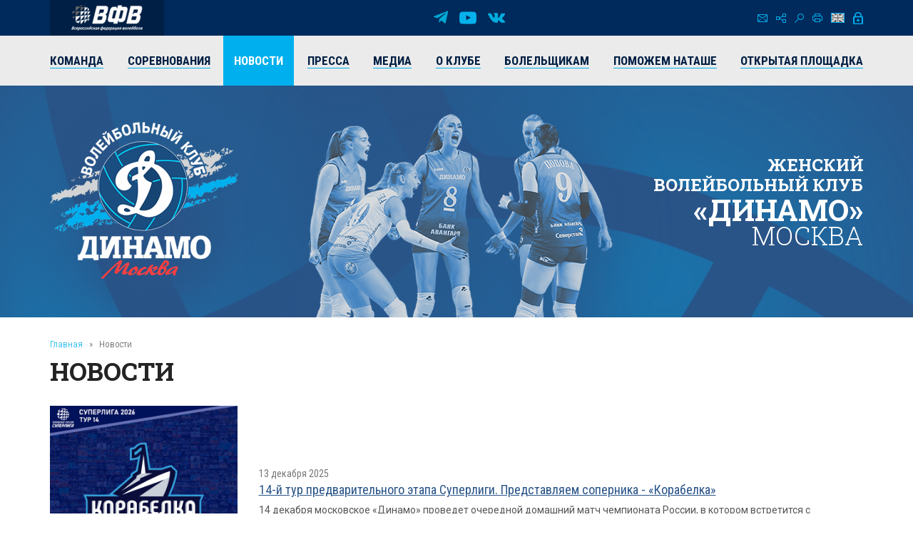

--- FILE ---
content_type: text/html; charset=UTF-8
request_url: https://vldinamo.ru/news/?amp;r10_id=2872&r10_page=2
body_size: 7785
content:
<!doctype html><html xmlns:fb="http://ogp.me/ns/fb#" xmlns:og="http://ogp.me/ns#">
<head>
<title>Новости - Женский волейбольный клуб «Динамо» (Москва).</title>
<base href="https://vldinamo.ru/">
<meta http-equiv="Content-type" content="text/html; charset=UTF-8">
<meta name="generator" content="ИнфоДизайн. Emerald CMS. www.infodesign.ru">
<link rel="stylesheet" href="/css.css?v1.00" type="text/css">
<script type="text/javascript">
var prName="vldinamo";
var prefix = "/";
var refEdit = false;
			</script><script type="text/javascript" src="/./phpcms7/jscore/popup.js?v1.00"></script><meta name="viewport" content="width=device-width, initial-scale=1, shrink-to-fit=no">
<meta name="format-detection" content="telephone=no">
<meta name="format-detection" content="address=no">
<link rel="shortcut icon" type="image/x-icon" href="/favicon.ico">
<link rel="stylesheet" href="/assets/css/css.css">
<link rel="stylesheet" href="https://fonts.googleapis.com/css?family=Roboto+Condensed:300,300i,400,400i,700,700i%7CRoboto+Slab:300,400,500,600,700%7CRoboto:300,300i,400,400i,500,500i,700,700i&amp;display=swap&amp;subset=cyrillic,cyrillic-ext,latin-ext">
<script type="text/javascript" src="/js/Subsys_JsHttpRequest.js"></script>
</head>
<body class="body">
<div style="position: absolute;"><!-- Yandex.Metrika counter -->
<script type="text/javascript" >
   (function(m,e,t,r,i,k,a){m[i]=m[i]||function(){(m[i].a=m[i].a||[]).push(arguments)};
   m[i].l=1*new Date();k=e.createElement(t),a=e.getElementsByTagName(t)[0],k.async=1,k.src=r,a.parentNode.insertBefore(k,a)})
   (window, document, "script", "https://mc.yandex.ru/metrika/tag.js", "ym");

   ym(50886107, "init", {
        clickmap:true,
        trackLinks:true,
        accurateTrackBounce:true
   });
</script>
<noscript><div><img src="https://mc.yandex.ru/watch/50886107" style="position:absolute; right:-9999px;" alt="" /></div></noscript>
<!-- /Yandex.Metrika counter --><!-- Global site tag (gtag.js) - Google Analytics -->
<script async src="https://www.googletagmanager.com/gtag/js?id=UA-128193763-1"></script>
<script>
  window.dataLayer = window.dataLayer || [];
  function gtag(){dataLayer.push(arguments);}
  gtag('js', new Date());

  gtag('config', 'UA-128193763-1');
</script><script src="https://vk.com/js/api/openapi.js?169" type="text/javascript"></script><link rel="stylesheet" href="//s3.intickets.ru/intickets.min.css">
<script src="//s3.intickets.ru/intickets.js"></script></div>
<div id="outer">
<header class="header"><div class="header__top">
<div class="container top">
<div class="header__links"><a href="http://www.volley.ru/" title="Суперлига" target="_blank" rel="nofollow"><img src="/upload/6214d923a90a6fabef9643e91748a164.png" alt=""></a></div>
<div class="social">
<a href="https://t.me/vldinamo" class="telegram" title="Telegram" target="_blank" rel="nofollow"></a><a href="https://www.youtube.com/user/vldinamo" class="yb" title="YouTube" target="_blank" rel="nofollow"></a><a href="https://vk.com/vldinamo" class="vk" title="Вконтакте" target="_blank" rel="nofollow"></a>
</div>
<div class="header__menu">
<div class="menu">
<a href="/contacts/" class="ico ico-mail" title="Контакты"></a><a href="/map/" class="ico ico-map" title="Карта сайта"></a><a href="/search/" class="ico ico-search" title="Поиск по сайту"></a><a href="/news/?r10_page=2&amp;print=1" class="ico ico-print" title="Версия для печати"></a>
</div>
<div class="lang"><a class="ico ico-en" href="/ennews/"></a></div>
<div class="login"><span class="ico ico-login formOpener" data-mfp-src="#login-form"></span></div>
<div class="autorization mfp-hide" id="login-form"><form method="post" action="/" id="auth">
<input type="hidden" name="writemodule" value="Authorize"><input type="hidden" name="ref" value="29"><input type="hidden" name="retpath" value="/news/?amp;r10_id=2872&amp;r10_page=2"><input type="hidden" name="errpath" value="/login/?retpath=/news/?amp;r10_id=2872&amp;r10_page=2"><h2>Вход в систему</h2>
<div class="formField"><input type="text" name="login" placeholder="Логин"></div>
<div class="formField"><input type="password" name="pass" value="" placeholder="Введите пароль"></div>
<div class="formField formButton"><input type="submit" class="button" value="Войти"></div>
<p><a href="/register/">Регистрация</a><a href="/passrestore/">Забыли пароль?</a></p>
</form></div>
</div>
</div>
<div class="menuTop"><div class="container">
<span id="nav_dropdown"><span></span><i>Меню</i></span><ul class="nav_menu">
<li>
<a href="/players/"><span>Команда</span></a><ul>
<li><a href="/players/"><span>Игроки</span></a></li>
<li><a href="/coaches/"><span>Тренеры</span></a></li>
<li><a href="/personal/"><span>Персонал</span></a></li>
<li><a href="/farm-club/"><span>Фарм-клуб</span></a></li>
</ul>
</li>
<li>
<a href="/russiachamp/"><span>Соревнования</span></a><ul>
<li><a href="/russiachamp/"><span>Суперлига 2026</span></a></li>
<li><a href="/russiacup/"><span>Кубок России 2026</span></a></li>
<li><a href="/cupofvictory/"><span>Кубок 80-летия Победы</span></a></li>
<li><a href="/calendar/"><span>Календарь игр</span></a></li>
<li><a href="/youngLeague/"><span>ГЕОТЕК Молодёжная Лига 2026</span></a></li>
<li><a href="/archive/"><span>Архив предыдущих сезонов</span></a></li>
</ul>
</li>
<li class="act"><a href="/news/"><span>Новости</span></a></li>
<li><a href="/press/"><span>Пресса</span></a></li>
<li>
<a href="/photogallery/"><span>Медиа</span></a><ul>
<li><a href="/photogallery/"><span>Фотогалерея</span></a></li>
<li><a href="https://www.youtube.com/vldinamo/"><span>Видео</span></a></li>
<li><a href="/broadcasts/"><span>Трансляции матчей</span></a></li>
<li><a href="/downloads/"><span>Для скачивания</span></a></li>
</ul>
</li>
<li>
<a href="/history/"><span>О клубе</span></a><ul>
<li><a href="/management/"><span>Руководство клуба</span></a></li>
<li><a href="/history/"><span>История</span></a></li>
<li><a href="/achievements/"><span>Достижения клуба</span></a></li>
<li><a href="/arena/"><span>Игровые залы</span></a></li>
<li><a href="/partners/"><span>Партнеры</span></a></li>
<li><a href="/contacts/"><span>Контакты</span></a></li>
</ul>
</li>
<li>
<a href="/tickets/"><span>Болельщикам</span></a><ul>
<li><a href="/tickets/"><span>Билеты</span></a></li>
<li><a href="/seasontickets/"><span>Абонементы</span></a></li>
<li><a href="/socialnetwork/"><span>Мы в социальных сетях</span></a></li>
<li><a href="/usefulllinks/"><span>Полезные ссылки</span></a></li>
</ul>
</li>
<li><a href="/help-natashe/"><span>Поможем Наташе</span></a></li>
<li><a href="/directspeechnew/"><span>Открытая площадка</span></a></li>
</ul>
</div></div>
</div>
<div class="logo"><div class="container">
<div class="logo__item"><a href="/"><img class="png24" alt="Женский волейбольный клуб «Динамо» (Москва)" title="Женский волейбольный клуб «Динамо» (Москва)" src="/assets/img/logo.png"></a></div>
<div class="title">
													Женский<br> волейбольный клуб<br><strong>«Динамо»</strong><br><span>Москва</span>
</div>
</div></div></header><section id="body" class="container"><div class="navigator">
<a href="/">Главная</a><i>»</i>Новости</div>
<h1>Новости</h1>
<div></div>
<div class="news newsList">
<div class="news__item row row-f">
<div class="image col-xs-6 col-sm-4 col-md-3"><a href="/news/14-y-tur-predvaritelnogo-etapa/?amp;r10_id=2872"><img src="/upload/2025-12-12/6c3a7473c1e0fb751d52db0af9c8bc94.jpg" alt="14-й тур предварительного этапа Суперлиги. Представляем соперника - «Корабелка»"></a></div>
<div class="text col-xs-6 col-sm-8 col-md-9">
<div class="date">13 декабря 2025</div>
<div class="title"><a href="/news/14-y-tur-predvaritelnogo-etapa/?amp;r10_id=2872"><span>14-й тур предварительного этапа Суперлиги. Представляем соперника - «Корабелка»</span></a></div>
<div class="desc">14 декабря московское «Динамо» проведет очередной домашний матч чемпионата России, в котором встретится с «Корабелкой» из Санкт-Петербурга. Игра начнется в 17:30.</div>
</div>
</div>
<div class="news__item row row-f">
<div class="image col-xs-6 col-sm-4 col-md-3"><a href="/news/s-dnem-rozhdeniya-sergey/?amp;r10_id=2872"><img src="/upload/2025-12-12/4bb4969a70f7dcb9ef1e82daaec609e0.jpg" alt="С днём рождения, Сергей Борисович!"></a></div>
<div class="text col-xs-6 col-sm-8 col-md-9">
<div class="date">12 декабря 2025</div>
<div class="title"><a href="/news/s-dnem-rozhdeniya-sergey/?amp;r10_id=2872"><span>С днём рождения, Сергей Борисович!</span></a></div>
<div class="desc">Руководство и коллектив волейбольного клуба «Динамо», игроки и тренеры команды от всей души поздравляют тренера-статистика команды Сергея Борисовича Житова с днём рождения!</div>
</div>
</div>
<div class="news__item row row-f">
<div class="image col-xs-6 col-sm-4 col-md-3"><a href="/news/ne-ostavlyaem-shansov-protonu/?amp;r10_id=2872"><img src="/upload/2025-12-10/bc1d6f87a0d4ff23b521e25ad6e2123b.jpg" alt="Не оставляем шансов «Протону»"></a></div>
<div class="text col-xs-6 col-sm-8 col-md-9">
<div class="date">10 декабря 2025</div>
<div class="title"><a href="/news/ne-ostavlyaem-shansov-protonu/?amp;r10_id=2872"><span>Не оставляем шансов «Протону»</span></a></div>
<div class="desc">Волейболистки «Динамо» победили саратовский «Протон» со счетом 3:1 (23:25, 25:12, 25:22, 25:18) в домашнем матче 13-го тура Суперлиги.</div>
</div>
</div>
<div class="news__item row row-f">
<div class="image col-xs-6 col-sm-4 col-md-3"><a href="/news/geotek_molodezhnaya_2026_p5/?amp;r10_id=2872"><img src="/upload/2025-12-10/06851f0abfcb4903e57b69de56fc0f06.jpg" alt="ГЕОТЕК Молодежная лига 2026. Предварительный этап, тур 5"></a></div>
<div class="text col-xs-6 col-sm-8 col-md-9">
<div class="date">10 декабря 2025</div>
<div class="title"><a href="/news/geotek_molodezhnaya_2026_p5/?amp;r10_id=2872"><span>ГЕОТЕК Молодежная лига 2026. Предварительный этап, тур 5</span></a></div>
<div class="desc">С 10 по 14 декабря в городе Одинцово пройдут матчи 5 тура предварительного этапа ГЕОТЕК Молодежной лиги 2026.</div>
</div>
</div>
<div class="news__item row row-f">
<div class="image col-xs-6 col-sm-4 col-md-3"><a href="/news/13-y-tur-predvaritelnogo-etapa/?amp;r10_id=2872"><img src="/upload/2025-12-08/bee74f6ecd4e2b6c9665002c8232f21b.jpg" alt="13-й тур предварительного этапа Суперлиги. Представляем соперника - «Протон»"></a></div>
<div class="text col-xs-6 col-sm-8 col-md-9">
<div class="date">09 декабря 2025</div>
<div class="title"><a href="/news/13-y-tur-predvaritelnogo-etapa/?amp;r10_id=2872"><span>13-й тур предварительного этапа Суперлиги. Представляем соперника - «Протон»</span></a></div>
<div class="desc">10 декабря московское «Динамо» проведет очередной домашний матч чемпионата России, в котором встретится с «Протоном» из Саратова. Игра начнется в 19:00.</div>
</div>
</div>
<div class="news__item row row-f">
<div class="image col-xs-6 col-sm-4 col-md-3"><a href="/news/vladimir-zinichev-polina/?amp;r10_id=2872"><img src="/upload/2025-12-06/04d13928447b9a47f9c73334c194a1f4.jpg" alt="Владимир Зиничев: Полина Солодова сменила Марию Смеленко в «Динамо»"></a></div>
<div class="text col-xs-6 col-sm-8 col-md-9">
<div class="date">07 декабря 2025</div>
<div class="title"><a href="/news/vladimir-zinichev-polina/?amp;r10_id=2872"><span>Владимир Зиничев: Полина Солодова сменила Марию Смеленко в «Динамо»</span></a></div>
<div class="desc">Генеральный директор «Динамо» Владимир Зиничев в интервью пресс-службе клуба высказался о победе над «Заречьем-Одинцово», а также рассказал об изменениях в составе нашей команды.</div>
</div>
</div>
<div class="news__item row row-f">
<div class="image col-xs-6 col-sm-4 col-md-3"><a href="/news/s-dnm-rozhdeniya-ivan/?amp;r10_id=2872"><img src="/upload/2025-12-06/25c8265f35900abaa3bac9e3c0060351.jpg" alt="С днëм рождения, Иван!"></a></div>
<div class="text col-xs-6 col-sm-8 col-md-9">
<div class="date">07 декабря 2025</div>
<div class="title"><a href="/news/s-dnm-rozhdeniya-ivan/?amp;r10_id=2872"><span>С днëм рождения, Иван!</span></a></div>
<div class="desc">Руководство и коллектив волейбольного клуба "Динамо", игроки и тренеры команды от всей души поздравляют начальника команды Ивана Макарова с днём рождения!</div>
</div>
</div>
<div class="news__item row row-f">
<div class="image col-xs-6 col-sm-4 col-md-3"><a href="/news/otkryta-prodazha-biletov-13t/?amp;r10_id=2872"><img src="/upload/2025-12-01/e904d9ad7bc1fe337424b1c76a8e3244.jpg" alt="Открыта продажа билетов на матч тринадцатого тура Суперлиги!"></a></div>
<div class="text col-xs-6 col-sm-8 col-md-9">
<div class="date">07 декабря 2025</div>
<div class="title"><a href="/news/otkryta-prodazha-biletov-13t/?amp;r10_id=2872"><span>Открыта продажа билетов на матч тринадцатого тура Суперлиги!</span></a></div>
<div class="desc">Открыта продажа билетов на матч тринадцатого тура Суперлиги сезона 2025/26 против команды «Протон» (Саратов), который состоится 10 декабря в УСЗ «Дружба». Начало встречи в 19:00.</div>
</div>
</div>
<div class="news__item row row-f">
<div class="image col-xs-6 col-sm-4 col-md-3"><a href="/news/zareche-pobezhdaem-v-pyati/?amp;r10_id=2872"><img src="/upload/2025-12-06/56929cf4ff674ffdfade81456586bebe.jpg" alt="«Заречье» побеждаем в пяти партиях"></a></div>
<div class="text col-xs-6 col-sm-8 col-md-9">
<div class="date">06 декабря 2025</div>
<div class="title"><a href="/news/zareche-pobezhdaem-v-pyati/?amp;r10_id=2872"><span>«Заречье» побеждаем в пяти партиях</span></a></div>
<div class="desc">Московское «Динамо» обыграло подмосковное «Заречье-Одинцово» со счетом 3:2 (25:17, 25:17, 16:25, 18:25, 15:6) в гостевом матче 12-го тура Суперлиги.</div>
</div>
</div>
<div class="news__item row row-f">
<div class="image col-xs-6 col-sm-4 col-md-3"><a href="/news/otkryta-prodazha-biletov-14t/?amp;r10_id=2872"><img src="/upload/2025-12-01/4025cf80ac2d544bcdb088b0e8fe35e9.jpg" alt="Открыта продажа билетов на матч четырнадцатого тура Суперлиги!"></a></div>
<div class="text col-xs-6 col-sm-8 col-md-9">
<div class="date">01 декабря 2025</div>
<div class="title"><a href="/news/otkryta-prodazha-biletov-14t/?amp;r10_id=2872"><span>Открыта продажа билетов на матч четырнадцатого тура Суперлиги!</span></a></div>
<div class="desc">Открыта продажа билетов на матч четырнадцатого тура Суперлиги сезона 2025/26 против команды «Корабелка» (Санкт-Петербург), который состоится 14 декабря в УСЗ «Дружба». Начало встречи в 17:30.</div>
</div>
</div>
<div class="news__item row row-f">
<div class="image col-xs-6 col-sm-4 col-md-3"><a href="/news/tay-breyk-ostalsya-za/?amp;r10_id=2872"><img src="/upload/2025-11-29/37cc6b48629e17fefa43ff335e4c3283.jpg" alt="Тай-брейк остался за «Ленинградкой»"></a></div>
<div class="text col-xs-6 col-sm-8 col-md-9">
<div class="date">29 ноября 2025</div>
<div class="title"><a href="/news/tay-breyk-ostalsya-za/?amp;r10_id=2872"><span>Тай-брейк остался за «Ленинградкой»</span></a></div>
<div class="desc">Волейболистки «Динамо» уступили санкт-петербургской «Ленинградке» со счетом 2:3 (25:14, 23:25, 26:24, 19:25, 11:15) в домашнем матче 11-го тура Суперлиги.</div>
</div>
</div>
<div class="news__item row row-f">
<div class="image col-xs-6 col-sm-4 col-md-3"><a href="/news/11-y-tur-predvaritelnogo-etapa/?amp;r10_id=2872"><img src="/upload/2025-11-27/b82c3420727fdac45bdd7ecc9069969e.jpg" alt="11-й тур предварительного этапа Суперлиги. Представляем соперника - «Ленинградка»"></a></div>
<div class="text col-xs-6 col-sm-8 col-md-9">
<div class="date">28 ноября 2025</div>
<div class="title"><a href="/news/11-y-tur-predvaritelnogo-etapa/?amp;r10_id=2872"><span>11-й тур предварительного этапа Суперлиги. Представляем соперника - «Ленинградка»</span></a></div>
<div class="desc">29 ноября московское «Динамо» проведет очередной домашний матч чемпионата России, в котором встретится с «Ленинградкой» из Санкт-Петербурга. Игра начнется в 17:00.</div>
</div>
</div>
<div class="news__item row row-f">
<div class="image col-xs-6 col-sm-4 col-md-3"><a href="/news/tyazhelyy-match-v-krasnoyarske/?amp;r10_id=2872"><img src="/upload/2025-11-23/16169ce015c17ece6ce6affce4942fac.jpeg" alt="Тяжелый матч в Красноярске"></a></div>
<div class="text col-xs-6 col-sm-8 col-md-9">
<div class="date">23 ноября 2025</div>
<div class="title"><a href="/news/tyazhelyy-match-v-krasnoyarske/?amp;r10_id=2872"><span>Тяжелый матч в Красноярске</span></a></div>
<div class="desc">Московское «Динамо» проиграло красноярскому «Енисею» со счетом 2:3 (25:18, 11:25, 29:27, 21:25, 13:15) в гостевом матче 10-го тура Суперлиги.</div>
</div>
</div>
<div class="news__item row row-f">
<div class="image col-xs-6 col-sm-4 col-md-3"><a href="/news/otkryta-prodazha-bil1763113288/?amp;r10_id=2872"><img src="/upload/2025-11-14/6171307d4901bd987dc0d08d5efaee35.jpg" alt="Открыта продажа билетов на матч одиннадцатого тура Суперлиги!"></a></div>
<div class="text col-xs-6 col-sm-8 col-md-9">
<div class="date">21 ноября 2025</div>
<div class="title"><a href="/news/otkryta-prodazha-bil1763113288/?amp;r10_id=2872"><span>Открыта продажа билетов на матч одиннадцатого тура Суперлиги!</span></a></div>
<div class="desc">Открыта продажа билетов на матч одиннадцатого тура Суперлиги сезона 2025/26 против команды «Ленинградка» (Санкт-Петербург), который состоится 29 ноября в УСЗ «Дружба». Начало встречи в 17:00.</div>
</div>
</div>
<div class="news__item row row-f">
<div class="image col-xs-6 col-sm-4 col-md-3"><a href="/news/minchanku-obygryvaem-vsuhuyu/?amp;r10_id=2872"><img src="/upload/2025-11-19/e6451ecc5a686d52f84ad515c1ab3501.jpg" alt="«Минчанку» обыгрываем «всухую»"></a></div>
<div class="text col-xs-6 col-sm-8 col-md-9">
<div class="date">19 ноября 2025</div>
<div class="title"><a href="/news/minchanku-obygryvaem-vsuhuyu/?amp;r10_id=2872"><span>«Минчанку» обыгрываем «всухую»</span></a></div>
<div class="desc">Волейболистки «Динамо» победили «Минчанку» со счетом 3:0 (25:15, 25:17, 25:18) в домашнем матче девятого тура Суперлиги.</div>
</div>
</div>
<div class="news__item row row-f">
<div class="image col-xs-6 col-sm-4 col-md-3"><a href="/news/9-y-tur-predvaritelnogo-etapa/?amp;r10_id=2872"><img src="/upload/2025-11-18/bc5b0283e940e0eb6bf93753edb5cbf9.jpg" alt="9-й тур предварительного этапа Суперлиги. Представляем соперника - «Минчанка»"></a></div>
<div class="text col-xs-6 col-sm-8 col-md-9">
<div class="date">18 ноября 2025</div>
<div class="title"><a href="/news/9-y-tur-predvaritelnogo-etapa/?amp;r10_id=2872"><span>9-й тур предварительного этапа Суперлиги. Представляем соперника - «Минчанка»</span></a></div>
<div class="desc">19 ноября московское «Динамо» проведет очередной домашний матч чемпионата России, в котором встретится с «Минчанкой» из столицы Республики Беларусь. Матч начнется в 19:00.</div>
</div>
</div>
<div class="news__item row row-f">
<div class="image col-xs-6 col-sm-4 col-md-3"><a href="/news/otkryta-prodazha-biletov-na/?amp;r10_id=2872"><img src="/upload/2025-11-11/0afc62b28f303c73e723ab0cb114f32f.jpg" alt="Открыта продажа билетов на матч девятого тура Суперлиги!"></a></div>
<div class="text col-xs-6 col-sm-8 col-md-9">
<div class="date">17 ноября 2025</div>
<div class="title"><a href="/news/otkryta-prodazha-biletov-na/?amp;r10_id=2872"><span>Открыта продажа билетов на матч девятого тура Суперлиги!</span></a></div>
<div class="desc">Открыта продажа билетов на матч девятого тура Суперлиги сезона 2025/26 против команды «Минчанка» (Минск), который состоится 19 ноября в УСЗ «Дружба». Начало встречи в 19:00.</div>
</div>
</div>
<div class="news__item row row-f">
<div class="image col-xs-6 col-sm-4 col-md-3"><a href="/news/uvozim-pobedu-iz-omska/?amp;r10_id=2872"><img src="/upload/2025-11-17/96856ae1cbbbac466da94437f0e87e0a.jpg" alt="Увозим победу из Омска"></a></div>
<div class="text col-xs-6 col-sm-8 col-md-9">
<div class="date">15 ноября 2025</div>
<div class="title"><a href="/news/uvozim-pobedu-iz-omska/?amp;r10_id=2872"><span>Увозим победу из Омска</span></a></div>
<div class="desc">Московское «Динамо» обыграло «Омичку» со счетом 3:2 (19:25, 26:24, 25:13, 23:25, 15:8) в гостевом матче восьмого тура Суперлиги.</div>
</div>
</div>
<div class="news__item row row-f">
<div class="image col-xs-6 col-sm-4 col-md-3"><a href="/news/geotek_molodezhnaya_2026_p4/?amp;r10_id=2872"><img src="/upload/2025-11-14/4aa0a4745f665c3e417affc9585d2328.jpg" alt="ГЕОТЕК Молодежная лига 2026. Предварительный этап, тур 4"></a></div>
<div class="text col-xs-6 col-sm-8 col-md-9">
<div class="date">14 ноября 2025</div>
<div class="title"><a href="/news/geotek_molodezhnaya_2026_p4/?amp;r10_id=2872"><span>ГЕОТЕК Молодежная лига 2026. Предварительный этап, тур 4</span></a></div>
<div class="desc">С 15 по 19 ноября в Омске пройдут матчи 4 тура предварительного этапа ГЕОТЕК Молодежной лиги 2026.</div>
</div>
</div>
<div class="news__item row row-f">
<div class="image col-xs-6 col-sm-4 col-md-3"><a href="/news/vyryvaem-pobedu-na-tay-breyke/?amp;r10_id=2872"><img src="/upload/2025-11-08/e5178d54d6f740ef89037c4c381ba6c0.jpg" alt="Вырываем победу на тай-брейке!"></a></div>
<div class="text col-xs-6 col-sm-8 col-md-9">
<div class="date">08 ноября 2025</div>
<div class="title"><a href="/news/vyryvaem-pobedu-na-tay-breyke/?amp;r10_id=2872"><span>Вырываем победу на тай-брейке!</span></a></div>
<div class="desc">Волейболистки московского «Динамо» победили «Уралочку-НТМК» из Свердловской области со счетом 3:2 (25:23, 21:25, 25:22, 17:25, 15:10) в домашнем матче седьмого тура Суперлиги.</div>
</div>
</div>
</div>
<div class="divNewsPages paging">
<a href="/news/?amp;r10_id=2872" title="Назад" class="prev"><span>Предыдущая</span></a><a href="/news/?amp;r10_id=2872">1</a> | <strong>2</strong> | <a href="/news/?amp;r10_id=2872&amp;r10_page=3">3</a> | <a href="/news/?amp;r10_id=2872&amp;r10_page=4">4</a><span> .. </span><a href="/news/?amp;r10_id=2872&amp;r10_page=145">145</a><a href="/news/?amp;r10_id=2872&amp;r10_page=3" title="Вперед" class="next"><span>Следующая</span></a>
</div>
<div class="archive"><a href="/news/?archive=1">Архив</a></div></section><section class="partnersBox"><div class="container">
<div class="partners">
<div class="h1">Генеральный партнер</div>
<div class="partners__item"><a href="https://avangard.ru" target="_blank" rel="nofollow"><img src="/upload/58862ef3394f45d0347d02587858a0ea.png" width="500" height="48" alt="ПАО АКБ «АВАНГАРД»" title="ПАО АКБ «АВАНГАРД»"><img src="/upload/5d20e4e0edf11f9cac9b5c2f6e4cd954.png" width="500" height="48" alt="ПАО АКБ «АВАНГАРД»" title="ПАО АКБ «АВАНГАРД»"></a></div>
</div>
<div class="partners ved">
<div class="h1">Ведущий партнер</div>
<div class="partners__item"><a href="https://www.severstal.com/" target="_blank" rel="nofollow"><img src="/upload/3338ba2db53016c792953f2bf7b460ec.png" width="267" height="100" alt='ОАО "Северсталь"' title='ОАО "Северсталь"'><img src="/upload/d044e30b6ac63f03b3e4614b8c54e762.png" width="267" height="100" alt='ОАО "Северсталь"' title='ОАО "Северсталь"'></a></div>
</div>
<div class="partners">
<div class="h1">ОФИЦИАЛЬНЫЕ ПАРТНЕРЫ</div>
<div class="partners__item"><a href="https://roe.ru/" target="_blank" rel="nofollow"><img src="/upload/b58b7b1150785db1ed95c2a17a38d1b5.png" width="48" height="60" alt='ФГУП "Рособоронэкспорт"' title='ФГУП "Рособоронэкспорт"'><img src="/upload/d6ed8c2b9d6fedae077ca338feb8fe45.png" width="48" height="60" alt='ФГУП "Рособоронэкспорт"' title='ФГУП "Рособоронэкспорт"'></a></div>
<div class="partners__item"><a href="https://sovcombank.ru/" target="_blank" rel="nofollow"><img src="/upload/e01b00f9d08db7ee33bcbbeda786eb9e.png" width="250" height="59" alt="ПАО «СОВКОМБАНК»" title="ПАО «СОВКОМБАНК»"><img src="/upload/a13aa874c34c3c8af1a728e5b35a11a7.png" width="250" height="59" alt="ПАО «СОВКОМБАНК»" title="ПАО «СОВКОМБАНК»"></a></div>
<div class="partners__item"><a href="http://www.novatek.ru" target="_blank" rel="nofollow"><img src="/upload/9e232386c7aa3814082c39a8265492f1.png" width="167" height="50" alt="ОАО «НОВАТЭК»" title="ОАО «НОВАТЭК»"><img src="/upload/33202c052507b137733c7f1c9e9e7c90.png" width="167" height="50" alt="ОАО «НОВАТЭК»" title="ОАО «НОВАТЭК»"></a></div>
<div class="partners__item"><a href="https://www.vsk.ru/" target="_blank" rel="nofollow"><img src="/upload/4371389bf50aa6dc1a124c1c1a1d0fb6.png" width="144" height="40" alt="Страховой Дом ВСК (САО «ВСК»)" title="Страховой Дом ВСК (САО «ВСК»)"><img src="/upload/e4f45381c33371895118b4b7ac419d9e.png" width="144" height="40" alt="Страховой Дом ВСК (САО «ВСК»)" title="Страховой Дом ВСК (САО «ВСК»)"></a></div>
</div>
<div class="partners">
<div class="h1">Технический партнер</div>
<div class="partners__item"><a href="https://zedosport.ru/" target="_blank" rel="nofollow"><img src="/upload/0839bc49967bfd24301da08d34ba4104.png" width="100" height="27" alt="ZEDO" title="ZEDO"><img src="/upload/1204a654b87a45e3e10fe42a214c8cba.png" width="100" height="27" alt="ZEDO" title="ZEDO"></a></div>
</div>
</div></section><footer class="footer"><div class="container">
<div class="social">
<a href="https://t.me/vldinamo" class="telegram" title="Telegram" target="_blank" rel="nofollow"></a><a href="https://www.youtube.com/user/vldinamo" class="yb" title="YouTube" target="_blank" rel="nofollow"></a><a href="https://vk.com/vldinamo" class="vk" title="Вконтакте" target="_blank" rel="nofollow"></a>
</div>
<div class="copyright">
<div class="copyright__item"><p>© 
															Женский волейбольный клуб «Динамо» (Москва), 2026</p></div>
<div class="copyright__item contact"><p>
115035, г. Москва, ул. Садовническая, д.24, стр.6. <br />
Тел./факс: +7 (495) 980-98-57. E-mail: <a href="mailto:sports@avangard.ru">sport@avangard.ru</a></p></div>
<div class="copyright__item"><p>© <a href="https://infodesign.ru/" target="_blank">Дизайн и разработка сайта</a> - «Инфодизайн»
													, 2006—2026</p></div>
</div>
</div>
<div class="footer_banners center">
<span class="counter"><!-- Yandex.Metrika informer -->
<a href="https://metrika.yandex.ru/stat/?id=50886107&amp;from=informer"
target="_blank" rel="nofollow"><img src="https://informer.yandex.ru/informer/50886107/3_0_203381FF_001361FF_1_pageviews"
style="width:88px; height:31px; border:0;right: 10px;" alt="Яндекс.Метрика" title="Яндекс.Метрика: данные за сегодня (просмотры, визиты и уникальные посетители)" class="ym-advanced-informer" data-cid="50886107" data-lang="ru" /></a>
<!-- /Yandex.Metrika informer -->
</span><span class="counter"><script type="text/javascript">
                            document.write("<a href='https://www.liveinternet.ru/click' "+
                            "target=_blank><img src='https://counter.yadro.ru/hit?t14.11;r"+
                            escape(document.referrer)+((typeof(screen)=="undefined")?"":
                            ";s"+screen.width+"*"+screen.height+"*"+(screen.colorDepth?
                            screen.colorDepth:screen.pixelDepth))+";u"+escape(document.URL)+
                            ";"+Math.random()+
                            "' alt='' title='LiveInternet: показано число просмотров за 24 часа, посетителей за 24 часа и за сегодн\я' "+
                            "border=0 width=88 height=31><\/a>")</script></span>
</div></footer><div class="progress-wrap">
<svg class="progress-circle svg-content" width="100%" height="100%" viewBox="0 0 40 40"><rect width="40" height="40"></rect></svg><span></span>
</div>
</div>
<script src="./assets/js/_bundle.js?v=1.01"></script><div style="position: absolute;"><style type="text/css"> .thumb-wrap {
  position: relative;
  padding-bottom: 56.25%; /* задаёт высоту контейнера для 16:9 (если 4:3 — поставьте 75%) */
  padding-top: 30px;
  height: 0;
  overflow: hidden;
}
.thumb-wrap iframe {
  position: absolute;
  top: 0;
  left: 0;
  width: 100%;
  height: 100%;
}
</style></div>
</body>
</html>
